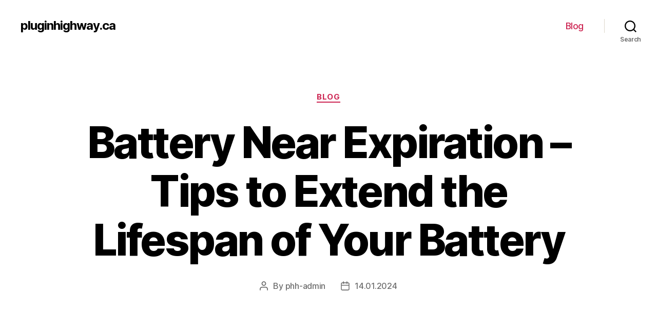

--- FILE ---
content_type: text/html; charset=UTF-8
request_url: https://pluginhighway.ca/blog/battery-near-expiration-tips-to-extend-the-lifespan-of-your-battery
body_size: 25465
content:
<!DOCTYPE html>
<html class="no-js" lang="en-US">
<head>
<meta charset="UTF-8">
<meta name="viewport" content="width=device-width, initial-scale=1.0" >
<link rel="profile" href="https://gmpg.org/xfn/11">
<meta name='robots' content='index, follow, max-image-preview:large, max-snippet:-1, max-video-preview:-1' />
<style>img:is([sizes="auto" i], [sizes^="auto," i]) { contain-intrinsic-size: 3000px 1500px }</style>
<!-- This site is optimized with the Yoast SEO Premium plugin v20.7 (Yoast SEO v26.4) - https://yoast.com/wordpress/plugins/seo/ -->
<title>Battery about to expire</title>
<meta name="description" content="Find out the signs that your battery is near expiration and learn how to extend its lifespan." />
<link rel="canonical" href="https://pluginhighway.ca/blog/battery-near-expiration-tips-to-extend-the-lifespan-of-your-battery" />
<meta property="og:locale" content="en_US" />
<meta property="og:type" content="article" />
<meta property="og:title" content="Battery Near Expiration - Tips to Extend the Lifespan of Your Battery" />
<meta property="og:description" content="Find out the signs that your battery is near expiration and learn how to extend its lifespan." />
<meta property="og:url" content="https://pluginhighway.ca/blog/battery-near-expiration-tips-to-extend-the-lifespan-of-your-battery" />
<meta property="og:site_name" content="pluginhighway.ca" />
<meta property="article:published_time" content="2024-01-14T20:37:44+00:00" />
<meta name="author" content="phh-admin" />
<meta name="twitter:card" content="summary_large_image" />
<meta name="twitter:label1" content="Written by" />
<meta name="twitter:data1" content="phh-admin" />
<meta name="twitter:label2" content="Est. reading time" />
<meta name="twitter:data2" content="43 minutes" />
<!-- / Yoast SEO Premium plugin. -->
<!-- <link rel='stylesheet' id='wp-block-library-css' href='https://pluginhighway.ca/wp-includes/css/dist/block-library/style.min.css?ver=6.8.3' media='all' /> -->
<link rel="stylesheet" type="text/css" href="//pluginhighway.ca/wp-content/cache/wpfc-minified/7vfri2iy/4864d.css" media="all"/>
<style id='classic-theme-styles-inline-css'>
/*! This file is auto-generated */
.wp-block-button__link{color:#fff;background-color:#32373c;border-radius:9999px;box-shadow:none;text-decoration:none;padding:calc(.667em + 2px) calc(1.333em + 2px);font-size:1.125em}.wp-block-file__button{background:#32373c;color:#fff;text-decoration:none}
</style>
<style id='global-styles-inline-css'>
:root{--wp--preset--aspect-ratio--square: 1;--wp--preset--aspect-ratio--4-3: 4/3;--wp--preset--aspect-ratio--3-4: 3/4;--wp--preset--aspect-ratio--3-2: 3/2;--wp--preset--aspect-ratio--2-3: 2/3;--wp--preset--aspect-ratio--16-9: 16/9;--wp--preset--aspect-ratio--9-16: 9/16;--wp--preset--color--black: #000000;--wp--preset--color--cyan-bluish-gray: #abb8c3;--wp--preset--color--white: #ffffff;--wp--preset--color--pale-pink: #f78da7;--wp--preset--color--vivid-red: #cf2e2e;--wp--preset--color--luminous-vivid-orange: #ff6900;--wp--preset--color--luminous-vivid-amber: #fcb900;--wp--preset--color--light-green-cyan: #7bdcb5;--wp--preset--color--vivid-green-cyan: #00d084;--wp--preset--color--pale-cyan-blue: #8ed1fc;--wp--preset--color--vivid-cyan-blue: #0693e3;--wp--preset--color--vivid-purple: #9b51e0;--wp--preset--color--accent: #cd2653;--wp--preset--color--primary: #000000;--wp--preset--color--secondary: #6d6d6d;--wp--preset--color--subtle-background: #dcd7ca;--wp--preset--color--background: #f5efe0;--wp--preset--gradient--vivid-cyan-blue-to-vivid-purple: linear-gradient(135deg,rgba(6,147,227,1) 0%,rgb(155,81,224) 100%);--wp--preset--gradient--light-green-cyan-to-vivid-green-cyan: linear-gradient(135deg,rgb(122,220,180) 0%,rgb(0,208,130) 100%);--wp--preset--gradient--luminous-vivid-amber-to-luminous-vivid-orange: linear-gradient(135deg,rgba(252,185,0,1) 0%,rgba(255,105,0,1) 100%);--wp--preset--gradient--luminous-vivid-orange-to-vivid-red: linear-gradient(135deg,rgba(255,105,0,1) 0%,rgb(207,46,46) 100%);--wp--preset--gradient--very-light-gray-to-cyan-bluish-gray: linear-gradient(135deg,rgb(238,238,238) 0%,rgb(169,184,195) 100%);--wp--preset--gradient--cool-to-warm-spectrum: linear-gradient(135deg,rgb(74,234,220) 0%,rgb(151,120,209) 20%,rgb(207,42,186) 40%,rgb(238,44,130) 60%,rgb(251,105,98) 80%,rgb(254,248,76) 100%);--wp--preset--gradient--blush-light-purple: linear-gradient(135deg,rgb(255,206,236) 0%,rgb(152,150,240) 100%);--wp--preset--gradient--blush-bordeaux: linear-gradient(135deg,rgb(254,205,165) 0%,rgb(254,45,45) 50%,rgb(107,0,62) 100%);--wp--preset--gradient--luminous-dusk: linear-gradient(135deg,rgb(255,203,112) 0%,rgb(199,81,192) 50%,rgb(65,88,208) 100%);--wp--preset--gradient--pale-ocean: linear-gradient(135deg,rgb(255,245,203) 0%,rgb(182,227,212) 50%,rgb(51,167,181) 100%);--wp--preset--gradient--electric-grass: linear-gradient(135deg,rgb(202,248,128) 0%,rgb(113,206,126) 100%);--wp--preset--gradient--midnight: linear-gradient(135deg,rgb(2,3,129) 0%,rgb(40,116,252) 100%);--wp--preset--font-size--small: 18px;--wp--preset--font-size--medium: 20px;--wp--preset--font-size--large: 26.25px;--wp--preset--font-size--x-large: 42px;--wp--preset--font-size--normal: 21px;--wp--preset--font-size--larger: 32px;--wp--preset--spacing--20: 0.44rem;--wp--preset--spacing--30: 0.67rem;--wp--preset--spacing--40: 1rem;--wp--preset--spacing--50: 1.5rem;--wp--preset--spacing--60: 2.25rem;--wp--preset--spacing--70: 3.38rem;--wp--preset--spacing--80: 5.06rem;--wp--preset--shadow--natural: 6px 6px 9px rgba(0, 0, 0, 0.2);--wp--preset--shadow--deep: 12px 12px 50px rgba(0, 0, 0, 0.4);--wp--preset--shadow--sharp: 6px 6px 0px rgba(0, 0, 0, 0.2);--wp--preset--shadow--outlined: 6px 6px 0px -3px rgba(255, 255, 255, 1), 6px 6px rgba(0, 0, 0, 1);--wp--preset--shadow--crisp: 6px 6px 0px rgba(0, 0, 0, 1);}:where(.is-layout-flex){gap: 0.5em;}:where(.is-layout-grid){gap: 0.5em;}body .is-layout-flex{display: flex;}.is-layout-flex{flex-wrap: wrap;align-items: center;}.is-layout-flex > :is(*, div){margin: 0;}body .is-layout-grid{display: grid;}.is-layout-grid > :is(*, div){margin: 0;}:where(.wp-block-columns.is-layout-flex){gap: 2em;}:where(.wp-block-columns.is-layout-grid){gap: 2em;}:where(.wp-block-post-template.is-layout-flex){gap: 1.25em;}:where(.wp-block-post-template.is-layout-grid){gap: 1.25em;}.has-black-color{color: var(--wp--preset--color--black) !important;}.has-cyan-bluish-gray-color{color: var(--wp--preset--color--cyan-bluish-gray) !important;}.has-white-color{color: var(--wp--preset--color--white) !important;}.has-pale-pink-color{color: var(--wp--preset--color--pale-pink) !important;}.has-vivid-red-color{color: var(--wp--preset--color--vivid-red) !important;}.has-luminous-vivid-orange-color{color: var(--wp--preset--color--luminous-vivid-orange) !important;}.has-luminous-vivid-amber-color{color: var(--wp--preset--color--luminous-vivid-amber) !important;}.has-light-green-cyan-color{color: var(--wp--preset--color--light-green-cyan) !important;}.has-vivid-green-cyan-color{color: var(--wp--preset--color--vivid-green-cyan) !important;}.has-pale-cyan-blue-color{color: var(--wp--preset--color--pale-cyan-blue) !important;}.has-vivid-cyan-blue-color{color: var(--wp--preset--color--vivid-cyan-blue) !important;}.has-vivid-purple-color{color: var(--wp--preset--color--vivid-purple) !important;}.has-black-background-color{background-color: var(--wp--preset--color--black) !important;}.has-cyan-bluish-gray-background-color{background-color: var(--wp--preset--color--cyan-bluish-gray) !important;}.has-white-background-color{background-color: var(--wp--preset--color--white) !important;}.has-pale-pink-background-color{background-color: var(--wp--preset--color--pale-pink) !important;}.has-vivid-red-background-color{background-color: var(--wp--preset--color--vivid-red) !important;}.has-luminous-vivid-orange-background-color{background-color: var(--wp--preset--color--luminous-vivid-orange) !important;}.has-luminous-vivid-amber-background-color{background-color: var(--wp--preset--color--luminous-vivid-amber) !important;}.has-light-green-cyan-background-color{background-color: var(--wp--preset--color--light-green-cyan) !important;}.has-vivid-green-cyan-background-color{background-color: var(--wp--preset--color--vivid-green-cyan) !important;}.has-pale-cyan-blue-background-color{background-color: var(--wp--preset--color--pale-cyan-blue) !important;}.has-vivid-cyan-blue-background-color{background-color: var(--wp--preset--color--vivid-cyan-blue) !important;}.has-vivid-purple-background-color{background-color: var(--wp--preset--color--vivid-purple) !important;}.has-black-border-color{border-color: var(--wp--preset--color--black) !important;}.has-cyan-bluish-gray-border-color{border-color: var(--wp--preset--color--cyan-bluish-gray) !important;}.has-white-border-color{border-color: var(--wp--preset--color--white) !important;}.has-pale-pink-border-color{border-color: var(--wp--preset--color--pale-pink) !important;}.has-vivid-red-border-color{border-color: var(--wp--preset--color--vivid-red) !important;}.has-luminous-vivid-orange-border-color{border-color: var(--wp--preset--color--luminous-vivid-orange) !important;}.has-luminous-vivid-amber-border-color{border-color: var(--wp--preset--color--luminous-vivid-amber) !important;}.has-light-green-cyan-border-color{border-color: var(--wp--preset--color--light-green-cyan) !important;}.has-vivid-green-cyan-border-color{border-color: var(--wp--preset--color--vivid-green-cyan) !important;}.has-pale-cyan-blue-border-color{border-color: var(--wp--preset--color--pale-cyan-blue) !important;}.has-vivid-cyan-blue-border-color{border-color: var(--wp--preset--color--vivid-cyan-blue) !important;}.has-vivid-purple-border-color{border-color: var(--wp--preset--color--vivid-purple) !important;}.has-vivid-cyan-blue-to-vivid-purple-gradient-background{background: var(--wp--preset--gradient--vivid-cyan-blue-to-vivid-purple) !important;}.has-light-green-cyan-to-vivid-green-cyan-gradient-background{background: var(--wp--preset--gradient--light-green-cyan-to-vivid-green-cyan) !important;}.has-luminous-vivid-amber-to-luminous-vivid-orange-gradient-background{background: var(--wp--preset--gradient--luminous-vivid-amber-to-luminous-vivid-orange) !important;}.has-luminous-vivid-orange-to-vivid-red-gradient-background{background: var(--wp--preset--gradient--luminous-vivid-orange-to-vivid-red) !important;}.has-very-light-gray-to-cyan-bluish-gray-gradient-background{background: var(--wp--preset--gradient--very-light-gray-to-cyan-bluish-gray) !important;}.has-cool-to-warm-spectrum-gradient-background{background: var(--wp--preset--gradient--cool-to-warm-spectrum) !important;}.has-blush-light-purple-gradient-background{background: var(--wp--preset--gradient--blush-light-purple) !important;}.has-blush-bordeaux-gradient-background{background: var(--wp--preset--gradient--blush-bordeaux) !important;}.has-luminous-dusk-gradient-background{background: var(--wp--preset--gradient--luminous-dusk) !important;}.has-pale-ocean-gradient-background{background: var(--wp--preset--gradient--pale-ocean) !important;}.has-electric-grass-gradient-background{background: var(--wp--preset--gradient--electric-grass) !important;}.has-midnight-gradient-background{background: var(--wp--preset--gradient--midnight) !important;}.has-small-font-size{font-size: var(--wp--preset--font-size--small) !important;}.has-medium-font-size{font-size: var(--wp--preset--font-size--medium) !important;}.has-large-font-size{font-size: var(--wp--preset--font-size--large) !important;}.has-x-large-font-size{font-size: var(--wp--preset--font-size--x-large) !important;}
:where(.wp-block-post-template.is-layout-flex){gap: 1.25em;}:where(.wp-block-post-template.is-layout-grid){gap: 1.25em;}
:where(.wp-block-columns.is-layout-flex){gap: 2em;}:where(.wp-block-columns.is-layout-grid){gap: 2em;}
:root :where(.wp-block-pullquote){font-size: 1.5em;line-height: 1.6;}
</style>
<!-- <link rel='stylesheet' id='twentytwenty-style-css' href='https://pluginhighway.ca/wp-content/themes/twentytwenty/style.css?ver=1.9' media='all' /> -->
<link rel="stylesheet" type="text/css" href="//pluginhighway.ca/wp-content/cache/wpfc-minified/fpygfmpe/4864d.css" media="all"/>
<style id='twentytwenty-style-inline-css'>
.color-accent,.color-accent-hover:hover,.color-accent-hover:focus,:root .has-accent-color,.has-drop-cap:not(:focus):first-letter,.wp-block-button.is-style-outline,a { color: #cd2653; }blockquote,.border-color-accent,.border-color-accent-hover:hover,.border-color-accent-hover:focus { border-color: #cd2653; }button,.button,.faux-button,.wp-block-button__link,.wp-block-file .wp-block-file__button,input[type="button"],input[type="reset"],input[type="submit"],.bg-accent,.bg-accent-hover:hover,.bg-accent-hover:focus,:root .has-accent-background-color,.comment-reply-link { background-color: #cd2653; }.fill-children-accent,.fill-children-accent * { fill: #cd2653; }body,.entry-title a,:root .has-primary-color { color: #000000; }:root .has-primary-background-color { background-color: #000000; }cite,figcaption,.wp-caption-text,.post-meta,.entry-content .wp-block-archives li,.entry-content .wp-block-categories li,.entry-content .wp-block-latest-posts li,.wp-block-latest-comments__comment-date,.wp-block-latest-posts__post-date,.wp-block-embed figcaption,.wp-block-image figcaption,.wp-block-pullquote cite,.comment-metadata,.comment-respond .comment-notes,.comment-respond .logged-in-as,.pagination .dots,.entry-content hr:not(.has-background),hr.styled-separator,:root .has-secondary-color { color: #6d6d6d; }:root .has-secondary-background-color { background-color: #6d6d6d; }pre,fieldset,input,textarea,table,table *,hr { border-color: #dcd7ca; }caption,code,code,kbd,samp,.wp-block-table.is-style-stripes tbody tr:nth-child(odd),:root .has-subtle-background-background-color { background-color: #dcd7ca; }.wp-block-table.is-style-stripes { border-bottom-color: #dcd7ca; }.wp-block-latest-posts.is-grid li { border-top-color: #dcd7ca; }:root .has-subtle-background-color { color: #dcd7ca; }body:not(.overlay-header) .primary-menu > li > a,body:not(.overlay-header) .primary-menu > li > .icon,.modal-menu a,.footer-menu a, .footer-widgets a,#site-footer .wp-block-button.is-style-outline,.wp-block-pullquote:before,.singular:not(.overlay-header) .entry-header a,.archive-header a,.header-footer-group .color-accent,.header-footer-group .color-accent-hover:hover { color: #cd2653; }.social-icons a,#site-footer button:not(.toggle),#site-footer .button,#site-footer .faux-button,#site-footer .wp-block-button__link,#site-footer .wp-block-file__button,#site-footer input[type="button"],#site-footer input[type="reset"],#site-footer input[type="submit"] { background-color: #cd2653; }.header-footer-group,body:not(.overlay-header) #site-header .toggle,.menu-modal .toggle { color: #000000; }body:not(.overlay-header) .primary-menu ul { background-color: #000000; }body:not(.overlay-header) .primary-menu > li > ul:after { border-bottom-color: #000000; }body:not(.overlay-header) .primary-menu ul ul:after { border-left-color: #000000; }.site-description,body:not(.overlay-header) .toggle-inner .toggle-text,.widget .post-date,.widget .rss-date,.widget_archive li,.widget_categories li,.widget cite,.widget_pages li,.widget_meta li,.widget_nav_menu li,.powered-by-wordpress,.to-the-top,.singular .entry-header .post-meta,.singular:not(.overlay-header) .entry-header .post-meta a { color: #6d6d6d; }.header-footer-group pre,.header-footer-group fieldset,.header-footer-group input,.header-footer-group textarea,.header-footer-group table,.header-footer-group table *,.footer-nav-widgets-wrapper,#site-footer,.menu-modal nav *,.footer-widgets-outer-wrapper,.footer-top { border-color: #dcd7ca; }.header-footer-group table caption,body:not(.overlay-header) .header-inner .toggle-wrapper::before { background-color: #dcd7ca; }
</style>
<!-- <link rel='stylesheet' id='twentytwenty-print-style-css' href='https://pluginhighway.ca/wp-content/themes/twentytwenty/print.css?ver=1.9' media='print' /> -->
<link rel="stylesheet" type="text/css" href="//pluginhighway.ca/wp-content/cache/wpfc-minified/1prubngj/4864d.css" media="print"/>
<script src='//pluginhighway.ca/wp-content/cache/wpfc-minified/qvd3pjub/4864d.js' type="text/javascript"></script>
<!-- <script src="https://pluginhighway.ca/wp-content/themes/twentytwenty/assets/js/index.js?ver=1.9" id="twentytwenty-js-js" async></script> -->
<script>document.documentElement.className = document.documentElement.className.replace( 'no-js', 'js' );</script>
<link rel="icon" href="https://pluginhighway.ca/wp-content/uploads/cropped-electric-bike-32x32.png" sizes="32x32" />
<link rel="icon" href="https://pluginhighway.ca/wp-content/uploads/cropped-electric-bike-192x192.png" sizes="192x192" />
<link rel="apple-touch-icon" href="https://pluginhighway.ca/wp-content/uploads/cropped-electric-bike-180x180.png" />
<meta name="msapplication-TileImage" content="https://pluginhighway.ca/wp-content/uploads/cropped-electric-bike-270x270.png" />
</head>
<body class="wp-singular post-template-default single single-post postid-1696 single-format-standard wp-embed-responsive wp-theme-twentytwenty singular enable-search-modal missing-post-thumbnail has-single-pagination showing-comments show-avatars footer-top-visible">
<a class="skip-link screen-reader-text" href="#site-content">Skip to the content</a>
<header id="site-header" class="header-footer-group">
<div class="header-inner section-inner">
<div class="header-titles-wrapper">
<button class="toggle search-toggle mobile-search-toggle" data-toggle-target=".search-modal" data-toggle-body-class="showing-search-modal" data-set-focus=".search-modal .search-field" aria-expanded="false">
<span class="toggle-inner">
<span class="toggle-icon">
<svg class="svg-icon" aria-hidden="true" role="img" focusable="false" xmlns="http://www.w3.org/2000/svg" width="23" height="23" viewBox="0 0 23 23"><path d="M38.710696,48.0601792 L43,52.3494831 L41.3494831,54 L37.0601792,49.710696 C35.2632422,51.1481185 32.9839107,52.0076499 30.5038249,52.0076499 C24.7027226,52.0076499 20,47.3049272 20,41.5038249 C20,35.7027226 24.7027226,31 30.5038249,31 C36.3049272,31 41.0076499,35.7027226 41.0076499,41.5038249 C41.0076499,43.9839107 40.1481185,46.2632422 38.710696,48.0601792 Z M36.3875844,47.1716785 C37.8030221,45.7026647 38.6734666,43.7048964 38.6734666,41.5038249 C38.6734666,36.9918565 35.0157934,33.3341833 30.5038249,33.3341833 C25.9918565,33.3341833 22.3341833,36.9918565 22.3341833,41.5038249 C22.3341833,46.0157934 25.9918565,49.6734666 30.5038249,49.6734666 C32.7048964,49.6734666 34.7026647,48.8030221 36.1716785,47.3875844 C36.2023931,47.347638 36.2360451,47.3092237 36.2726343,47.2726343 C36.3092237,47.2360451 36.347638,47.2023931 36.3875844,47.1716785 Z" transform="translate(-20 -31)" /></svg>								</span>
<span class="toggle-text">Search</span>
</span>
</button><!-- .search-toggle -->
<div class="header-titles">
<div class="site-title faux-heading"><a href="https://pluginhighway.ca/">pluginhighway.ca</a></div>
</div><!-- .header-titles -->
<button class="toggle nav-toggle mobile-nav-toggle" data-toggle-target=".menu-modal"  data-toggle-body-class="showing-menu-modal" aria-expanded="false" data-set-focus=".close-nav-toggle">
<span class="toggle-inner">
<span class="toggle-icon">
<svg class="svg-icon" aria-hidden="true" role="img" focusable="false" xmlns="http://www.w3.org/2000/svg" width="26" height="7" viewBox="0 0 26 7"><path fill-rule="evenodd" d="M332.5,45 C330.567003,45 329,43.4329966 329,41.5 C329,39.5670034 330.567003,38 332.5,38 C334.432997,38 336,39.5670034 336,41.5 C336,43.4329966 334.432997,45 332.5,45 Z M342,45 C340.067003,45 338.5,43.4329966 338.5,41.5 C338.5,39.5670034 340.067003,38 342,38 C343.932997,38 345.5,39.5670034 345.5,41.5 C345.5,43.4329966 343.932997,45 342,45 Z M351.5,45 C349.567003,45 348,43.4329966 348,41.5 C348,39.5670034 349.567003,38 351.5,38 C353.432997,38 355,39.5670034 355,41.5 C355,43.4329966 353.432997,45 351.5,45 Z" transform="translate(-329 -38)" /></svg>							</span>
<span class="toggle-text">Menu</span>
</span>
</button><!-- .nav-toggle -->
</div><!-- .header-titles-wrapper -->
<div class="header-navigation-wrapper">
<nav class="primary-menu-wrapper" aria-label="Horizontal">
<ul class="primary-menu reset-list-style">
<li id="menu-item-5803" class="menu-item menu-item-type-taxonomy menu-item-object-category current-post-ancestor current-menu-parent current-post-parent menu-item-5803"><a href="https://pluginhighway.ca/blog">Blog</a></li>
</ul>
</nav><!-- .primary-menu-wrapper -->
<div class="header-toggles hide-no-js">
<div class="toggle-wrapper search-toggle-wrapper">
<button class="toggle search-toggle desktop-search-toggle" data-toggle-target=".search-modal" data-toggle-body-class="showing-search-modal" data-set-focus=".search-modal .search-field" aria-expanded="false">
<span class="toggle-inner">
<svg class="svg-icon" aria-hidden="true" role="img" focusable="false" xmlns="http://www.w3.org/2000/svg" width="23" height="23" viewBox="0 0 23 23"><path d="M38.710696,48.0601792 L43,52.3494831 L41.3494831,54 L37.0601792,49.710696 C35.2632422,51.1481185 32.9839107,52.0076499 30.5038249,52.0076499 C24.7027226,52.0076499 20,47.3049272 20,41.5038249 C20,35.7027226 24.7027226,31 30.5038249,31 C36.3049272,31 41.0076499,35.7027226 41.0076499,41.5038249 C41.0076499,43.9839107 40.1481185,46.2632422 38.710696,48.0601792 Z M36.3875844,47.1716785 C37.8030221,45.7026647 38.6734666,43.7048964 38.6734666,41.5038249 C38.6734666,36.9918565 35.0157934,33.3341833 30.5038249,33.3341833 C25.9918565,33.3341833 22.3341833,36.9918565 22.3341833,41.5038249 C22.3341833,46.0157934 25.9918565,49.6734666 30.5038249,49.6734666 C32.7048964,49.6734666 34.7026647,48.8030221 36.1716785,47.3875844 C36.2023931,47.347638 36.2360451,47.3092237 36.2726343,47.2726343 C36.3092237,47.2360451 36.347638,47.2023931 36.3875844,47.1716785 Z" transform="translate(-20 -31)" /></svg>										<span class="toggle-text">Search</span>
</span>
</button><!-- .search-toggle -->
</div>
</div><!-- .header-toggles -->
</div><!-- .header-navigation-wrapper -->
</div><!-- .header-inner -->
<div class="search-modal cover-modal header-footer-group" data-modal-target-string=".search-modal">
<div class="search-modal-inner modal-inner">
<div class="section-inner">
<form role="search" aria-label="Search for:" method="get" class="search-form" action="https://pluginhighway.ca/">
<label for="search-form-1">
<span class="screen-reader-text">Search for:</span>
<input type="search" id="search-form-1" class="search-field" placeholder="Search &hellip;" value="" name="s" />
</label>
<input type="submit" class="search-submit" value="Search" />
</form>
<button class="toggle search-untoggle close-search-toggle fill-children-current-color" data-toggle-target=".search-modal" data-toggle-body-class="showing-search-modal" data-set-focus=".search-modal .search-field">
<span class="screen-reader-text">Close search</span>
<svg class="svg-icon" aria-hidden="true" role="img" focusable="false" xmlns="http://www.w3.org/2000/svg" width="16" height="16" viewBox="0 0 16 16"><polygon fill="" fill-rule="evenodd" points="6.852 7.649 .399 1.195 1.445 .149 7.899 6.602 14.352 .149 15.399 1.195 8.945 7.649 15.399 14.102 14.352 15.149 7.899 8.695 1.445 15.149 .399 14.102" /></svg>			</button><!-- .search-toggle -->
</div><!-- .section-inner -->
</div><!-- .search-modal-inner -->
</div><!-- .menu-modal -->
</header><!-- #site-header -->
<div class="menu-modal cover-modal header-footer-group" data-modal-target-string=".menu-modal">
<div class="menu-modal-inner modal-inner">
<div class="menu-wrapper section-inner">
<div class="menu-top">
<button class="toggle close-nav-toggle fill-children-current-color" data-toggle-target=".menu-modal" data-toggle-body-class="showing-menu-modal" aria-expanded="false" data-set-focus=".menu-modal">
<span class="toggle-text">Close Menu</span>
<svg class="svg-icon" aria-hidden="true" role="img" focusable="false" xmlns="http://www.w3.org/2000/svg" width="16" height="16" viewBox="0 0 16 16"><polygon fill="" fill-rule="evenodd" points="6.852 7.649 .399 1.195 1.445 .149 7.899 6.602 14.352 .149 15.399 1.195 8.945 7.649 15.399 14.102 14.352 15.149 7.899 8.695 1.445 15.149 .399 14.102" /></svg>				</button><!-- .nav-toggle -->
<nav class="mobile-menu" aria-label="Mobile">
<ul class="modal-menu reset-list-style">
<li class="menu-item menu-item-type-taxonomy menu-item-object-category current-post-ancestor current-menu-parent current-post-parent menu-item-5803"><div class="ancestor-wrapper"><a href="https://pluginhighway.ca/blog">Blog</a></div><!-- .ancestor-wrapper --></li>
</ul>
</nav>
</div><!-- .menu-top -->
<div class="menu-bottom">
</div><!-- .menu-bottom -->
</div><!-- .menu-wrapper -->
</div><!-- .menu-modal-inner -->
</div><!-- .menu-modal -->
<main id="site-content">
<article class="post-1696 post type-post status-publish format-standard hentry category-blog" id="post-1696">
<header class="entry-header has-text-align-center header-footer-group">
<div class="entry-header-inner section-inner medium">
<div class="entry-categories">
<span class="screen-reader-text">Categories</span>
<div class="entry-categories-inner">
<a href="https://pluginhighway.ca/blog" rel="category tag">Blog</a>				</div><!-- .entry-categories-inner -->
</div><!-- .entry-categories -->
<h1 class="entry-title">Battery Near Expiration &#8211; Tips to Extend the Lifespan of Your Battery</h1>
<div class="post-meta-wrapper post-meta-single post-meta-single-top">
<ul class="post-meta">
<li class="post-author meta-wrapper">
<span class="meta-icon">
<span class="screen-reader-text">Post author</span>
<svg class="svg-icon" aria-hidden="true" role="img" focusable="false" xmlns="http://www.w3.org/2000/svg" width="18" height="20" viewBox="0 0 18 20"><path fill="" d="M18,19 C18,19.5522847 17.5522847,20 17,20 C16.4477153,20 16,19.5522847 16,19 L16,17 C16,15.3431458 14.6568542,14 13,14 L5,14 C3.34314575,14 2,15.3431458 2,17 L2,19 C2,19.5522847 1.55228475,20 1,20 C0.44771525,20 0,19.5522847 0,19 L0,17 C0,14.2385763 2.23857625,12 5,12 L13,12 C15.7614237,12 18,14.2385763 18,17 L18,19 Z M9,10 C6.23857625,10 4,7.76142375 4,5 C4,2.23857625 6.23857625,0 9,0 C11.7614237,0 14,2.23857625 14,5 C14,7.76142375 11.7614237,10 9,10 Z M9,8 C10.6568542,8 12,6.65685425 12,5 C12,3.34314575 10.6568542,2 9,2 C7.34314575,2 6,3.34314575 6,5 C6,6.65685425 7.34314575,8 9,8 Z" /></svg>						</span>
<span class="meta-text">
By <a href="https://pluginhighway.ca/author/phh-admin">phh-admin</a>						</span>
</li>
<li class="post-date meta-wrapper">
<span class="meta-icon">
<span class="screen-reader-text">Post date</span>
<svg class="svg-icon" aria-hidden="true" role="img" focusable="false" xmlns="http://www.w3.org/2000/svg" width="18" height="19" viewBox="0 0 18 19"><path fill="" d="M4.60069444,4.09375 L3.25,4.09375 C2.47334957,4.09375 1.84375,4.72334957 1.84375,5.5 L1.84375,7.26736111 L16.15625,7.26736111 L16.15625,5.5 C16.15625,4.72334957 15.5266504,4.09375 14.75,4.09375 L13.3993056,4.09375 L13.3993056,4.55555556 C13.3993056,5.02154581 13.0215458,5.39930556 12.5555556,5.39930556 C12.0895653,5.39930556 11.7118056,5.02154581 11.7118056,4.55555556 L11.7118056,4.09375 L6.28819444,4.09375 L6.28819444,4.55555556 C6.28819444,5.02154581 5.9104347,5.39930556 5.44444444,5.39930556 C4.97845419,5.39930556 4.60069444,5.02154581 4.60069444,4.55555556 L4.60069444,4.09375 Z M6.28819444,2.40625 L11.7118056,2.40625 L11.7118056,1 C11.7118056,0.534009742 12.0895653,0.15625 12.5555556,0.15625 C13.0215458,0.15625 13.3993056,0.534009742 13.3993056,1 L13.3993056,2.40625 L14.75,2.40625 C16.4586309,2.40625 17.84375,3.79136906 17.84375,5.5 L17.84375,15.875 C17.84375,17.5836309 16.4586309,18.96875 14.75,18.96875 L3.25,18.96875 C1.54136906,18.96875 0.15625,17.5836309 0.15625,15.875 L0.15625,5.5 C0.15625,3.79136906 1.54136906,2.40625 3.25,2.40625 L4.60069444,2.40625 L4.60069444,1 C4.60069444,0.534009742 4.97845419,0.15625 5.44444444,0.15625 C5.9104347,0.15625 6.28819444,0.534009742 6.28819444,1 L6.28819444,2.40625 Z M1.84375,8.95486111 L1.84375,15.875 C1.84375,16.6516504 2.47334957,17.28125 3.25,17.28125 L14.75,17.28125 C15.5266504,17.28125 16.15625,16.6516504 16.15625,15.875 L16.15625,8.95486111 L1.84375,8.95486111 Z" /></svg>						</span>
<span class="meta-text">
<a href="https://pluginhighway.ca/blog/battery-near-expiration-tips-to-extend-the-lifespan-of-your-battery">14.01.2024</a>
</span>
</li>
</ul><!-- .post-meta -->
</div><!-- .post-meta-wrapper -->
</div><!-- .entry-header-inner -->
</header><!-- .entry-header -->
<div class="post-inner thin ">
<div class="entry-content">
<p><strong>The expiry date of your battery is nearing, and it&#8217;s time to take action. As the expiration date draws near, your battery&#8217;s performance may start to decline, leaving you with limited power and potential device malfunctions. It&#8217;s crucial to be aware of the signs that indicate your battery is about to expire and take the necessary steps to ensure continued functionality.</strong></p>
<p><em>When a battery is close to reaching its expiration date, you may notice certain warning signs. Your device may not hold a charge as long as it used to, or it may shut down unexpectedly even when the battery appears to have power. Furthermore, the battery life indicator on your device may become erratic, showing a full charge one moment and dropping to a low percentage the next. These are all indicators that your battery is nearing its end.</em></p>
<p><em>It&#8217;s important to address an expiring battery promptly to avoid potential inconveniences. If your battery fully loses its charge and is unable to hold any power, you may find yourself unable to use your device until it is replaced. Additionally, an expiring battery can pose safety risks, such as leakage or overheating. Taking the necessary steps to replace your battery before it reaches its expiration date can help prevent these issues.</em></p>
<p><strong>Don&#8217;t wait until your battery completely expires. Act now and ensure that you have a reliable power source for your device. Check your battery&#8217;s expiration date, and if it&#8217;s close or has already passed, consider getting a replacement battery. By doing so, you can avoid potential device malfunctions and ensure that your device continues to perform at its best.</strong></p>
<h2>Battery About to Expire</h2>
<p>As your battery approaches its expiry date, you may notice a number of warning signs and indications. The expiration of your battery is important to keep in mind, as it can affect the performance and reliability of your device.</p>
<h3>Nearing Expiry</h3>
<p>When your battery is near expiration, you may start experiencing decreased battery life. Your device may not hold a charge for as long as it used to, and you may find yourself needing to charge it more frequently. This is a clear sign that your battery is nearing its expiry date and may need to be replaced soon.</p>
<h3>Warning Notifications</h3>
<p>In addition to decreased battery life, your device may also display warning notifications about the battery&#8217;s impending expiration. These notifications are designed to alert you to the fact that your battery is about to expire and may need to be replaced.</p>
<p>It&#8217;s important to pay attention to these warnings and take action, as using a battery beyond its expiration date can lead to potential issues. An expired battery may not hold a charge at all, or it could cause your device to malfunction.</p>
<p>In conclusion, when your battery is nearing its expiration date, it&#8217;s crucial to be aware of the signs and warnings. By recognizing these signals and replacing your battery in a timely manner, you can ensure the continued performance and reliability of your device.</p>
<h2>Understanding Battery Expiration</h2>
<p>As the battery&#8217;s lifespan comes to a close, it is important to understand the process of expiration and what it means for your devices. When a battery is nearing its expiry date, it is a sign that it will soon lose its ability to hold a charge and power your devices efficiently.</p>
<h3>Why do batteries expire?</h3>
<p>Batteries have a limited lifespan due to the chemical reactions that occur within them. Over time, these reactions cause the battery&#8217;s materials to degrade, resulting in a decrease in its capacity and effectiveness. The rate at which a battery expires depends on various factors, such as the type of battery, usage patterns, and storage conditions.</p>
<h3>Signs of a battery nearing expiry</h3>
<p>There are several indicators that a battery is nearing its expiration date. These include reduced battery life, decreased performance, and a sudden drop in capacity. Other signs may include longer charging times, lower voltage output, and increased heat generation during usage.</p>
<p>It is crucial to pay attention to these signs and replace the battery as soon as possible to ensure optimal performance and prevent damage to your devices. Using an expired battery can lead to unexpected shutdowns, data loss, and potential hazards such as leakage or swelling.</p>
<p>To prolong the life of your battery and delay its expiry, it is advisable to follow proper charging and storage practices. Avoid overcharging, extreme temperature conditions, and leaving your devices idle for extended periods while running on battery power.</p>
<p>In conclusion, understanding battery expiration is essential for maintaining the performance and longevity of your devices. By recognizing the signs of an expiring battery and taking appropriate action, you can ensure the continued functionality of your devices and avoid potential risks associated with using an expired battery.</p>
<h2>Signs of a Dying Battery</h2>
<p>As your battery approaches its expiration date, you may start to notice some tell-tale signs that it is nearing the end of its life. It is essential to be aware of these signals to avoid being caught off guard with a dead battery.</p>
<p>One of the most evident signs that your battery is close to dying is when you notice a significant decrease in its overall performance. Your device may start to take longer to charge and have a shorter battery life. You may also experience sudden and unexplained shutdowns or a device that refuses to turn on altogether.</p>
<p>Another indicator of a dying battery is when you find it difficult to hold a charge. Even after being plugged in for an extended period, the battery may not reach full capacity and may drain faster than usual. This can be frustrating, especially when you rely heavily on your device throughout the day.</p>
<p>The physical appearance of your battery can also provide clues about its impending expiration. Look out for bulges or leaks, as these are signs that the battery is about to give out. If you notice any irregularities, it is crucial to have the battery checked or replaced as soon as possible to prevent any damage to your device.</p>
<p>Furthermore, when your battery is nearing its expiry date, it may exhibit erratic behavior. Your device might freeze or lag, even when performing simple tasks. Apps may crash more frequently, and your device may become unresponsive. These issues can be highly frustrating and can significantly impact your productivity.</p>
<p>In conclusion, paying attention to the signs of a dying battery is essential to ensure that you don&#8217;t find yourself in a situation without power at a crucial moment. If you notice any of these signs, it is advisable to have your battery checked and replaced to prevent any further inconvenience.</p>
<h2>Prolonging Battery Life</h2>
<p>If your battery is about to expire, there are a few steps you can take to extend its lifespan and ensure that it lasts a bit longer before nearing the point of expiry.</p>
<h3>1. Optimize Your Battery Usage</h3>
<p>Close any unnecessary applications and processes that are running in the background. This will help reduce the load on your battery and prevent it from draining quickly. Adjust your device&#8217;s settings to disable any features or functions that you aren&#8217;t currently using, such as Wi-Fi or Bluetooth.</p>
<h3>2. Reduce Screen Brightness</h3>
<p>A bright screen can be a major drain on your battery, so try reducing the brightness to a level that is still visible but not overly bright. Additionally, consider reducing the amount of time it takes for your screen to automatically turn off when not in use.</p>
<h3>3. Avoid Extreme Temperatures</h3>
<p>Extreme hot or cold temperatures can have a negative impact on your battery&#8217;s lifespan. Try to keep your device at a moderate temperature range to help prolong its battery life. Avoid exposing it to direct sunlight or leaving it in a freezing car overnight.</p>
<h3>4. Enable Power Saving Mode</h3>
<p>Many devices have a power saving mode that can help conserve battery life. When enabled, this mode will automatically adjust various settings on your device to reduce power consumption. Consider enabling this mode when your battery is nearing expiration to squeeze out some extra usage time.</p>
<p>By following these tips, you can help extend the life of your battery and avoid having it reach close to expiration too quickly. Remember to regularly charge your device and take proper care of the battery to maximize its lifespan.</p>
<h2>Importance of Battery Maintenance</h2>
<p>When the battery in your device is nearing its expiration date, it becomes crucial to prioritize battery maintenance. The closer the battery gets to its expiry, the more important it is to take proper care of it.</p>
<p>Regular maintenance and monitoring of the battery can help identify any potential issues before they become major problems. This includes checking the battery&#8217;s health, cleaning the contacts, and ensuring proper charging and discharging cycles.</p>
<h3>Extended Lifespan</h3>
<p>Proper maintenance can significantly extend the lifespan of your battery. By keeping the battery clean and well-maintained, you can avoid early failure and costly replacements.</p>
<p>Regularly checking the battery&#8217;s health and taking necessary steps to optimize its performance can help ensure a longer lifespan, allowing you to get the most out of your device.</p>
<h3>Reliable Performance</h3>
<p>A well-maintained battery is essential for the reliable performance of your device. As the battery nears its expiry, it may start experiencing issues such as quick discharge, unexpected shutdowns, or difficulties in holding a charge.</p>
<p>By properly maintaining the battery, you can minimize these problems and ensure that your device continues to perform optimally. This is especially important if you rely heavily on your device for work or other important tasks.</p>
<p>Remember, taking care of your battery is not just about prolonging its life but also ensuring that your device functions smoothly and reliably.</p>
<h2>When Should You Replace Your Battery</h2>
<p>It is important to keep an eye on the expiration date of your battery. As the battery nears its expiry date, it may start to lose its charge more quickly and may not hold a charge for as long as it used to. Expiration dates are typically printed on the battery itself, so you can easily check when it is about to expire.</p>
<p>One sign that your battery is close to expiring is if it no longer lasts as long as it used to. If you find that your battery is draining faster than usual, despite not using your device more often or more intensively, it could be a clear indication that it is nearing its expiry date. In this case, it&#8217;s wise to start looking for a replacement battery.</p>
<h3>Another indicator that your battery may be nearing its expiry date is if it starts to swell or bulge. Over time, internal chemical reactions can cause the battery to expand, which is a sign that it should no longer be used. Swelling batteries can be dangerous and can even potentially damage your device, so it&#8217;s crucial to replace them as soon as possible.</h3>
<h3>If you notice any leaks or corrosion on your battery, it is likely that it is close to expiration. Leaks and corrosion can lead to further damage to your device, so it&#8217;s essential to replace the battery before it causes any harm. Additionally, if your device starts to have trouble powering on or frequently shuts down unexpectedly, it could be a result of a battery approaching its expiry date.</h3>
<p>Overall, paying attention to the signs that indicate a battery is nearing expiration is crucial. By doing so, you can avoid unexpected power outages and potential damage to your device. Remember to always replace your battery before it expires to ensure optimal performance and safety.</p>
<h2>Battery Testing and Replacement</h2>
<p>Is your battery about to expire? If your battery is nearing or close to its expiry date, it&#8217;s important to test and potentially replace it. Here are some steps you can take to ensure the optimal performance of your battery:</p>
<h3>Testing the Battery</h3>
<ul>
<li>Start by checking the battery voltage using a voltmeter. A healthy battery should have a voltage reading close to the manufacturer&#8217;s specified level.</li>
<li>If the voltage is significantly lower than the specified level, try charging the battery and retesting. If the voltage remains low, it may be a sign that the battery needs replacement.</li>
<li>Perform a load test by connecting a load tester to the battery. This will evaluate the battery&#8217;s ability to deliver power under a simulated load. If the battery fails the load test, it should be replaced.</li>
</ul>
<h3>Replacing the Battery</h3>
<ol>
<li>Ensure the vehicle is turned off and in park before attempting to replace the battery.</li>
<li>Remove any connectors or clamps securing the old battery in place using the appropriate tools.</li>
<li>Take note of the battery&#8217;s orientation and remove it from the vehicle.</li>
<li>Clean the battery tray and terminals with a mixture of baking soda and water to remove any corrosion or residue.</li>
<li>Install the new battery, ensuring it is properly positioned and securely fastened.</li>
<li>Reconnect the connectors and clamps, making sure they are tightened properly.</li>
<li>Test the new battery to ensure it is functioning correctly.</li>
</ol>
<p>Regular battery testing and replacement is essential to prevent unexpected breakdowns and maximize the lifespan of your vehicle&#8217;s electrical system. If you are unsure about testing or replacing your battery, it is recommended to consult a professional.</p>
<h2>Common Causes of Battery Failure</h2>
<p>When a battery is nearing its expiration or about to expire, there can be several common causes of battery failure. This can include:</p>
<table>
<tr>
<td><strong>1</strong></td>
<td><strong>Overcharging</strong></td>
</tr>
<tr>
<td>Overcharging the battery can cause it to become damaged and shorten its lifespan.</td>
</tr>
<tr>
<td><strong>2</strong></td>
<td><strong>Undercharging</strong></td>
</tr>
<tr>
<td>Not charging the battery fully can lead to a decrease in its overall capacity and a decrease in its ability to hold a charge.</td>
</tr>
<tr>
<td><strong>3</strong></td>
<td><strong>High Temperatures</strong></td>
</tr>
<tr>
<td>Exposing the battery to high temperatures can cause it to lose capacity and ultimately fail.</td>
</tr>
<tr>
<td><strong>4</strong></td>
<td><strong>Low Temperatures</strong></td>
</tr>
<tr>
<td>Extreme cold temperatures can also decrease a battery&#8217;s performance and ability to start the vehicle.</td>
</tr>
<tr>
<td><strong>5</strong></td>
<td><strong>Corrosion</strong></td>
</tr>
<tr>
<td>Corrosion on the battery terminals can prevent proper electrical connections and cause the battery to fail.</td>
</tr>
<tr>
<td><strong>6</strong></td>
<td><strong>Old Age</strong></td>
</tr>
<tr>
<td>As batteries age, they naturally lose their ability to hold a charge and eventually need to be replaced.</td>
</tr>
</table>
<p>By understanding these common causes of battery failure, you can take steps to prevent premature battery expiry and ensure the longevity of your battery.</p>
<h2>Choosing the Right Battery Replacement</h2>
<p>If your battery is nearing its expiration, it is important to choose the right replacement to ensure the smooth functioning of your device. When your battery is about to expire, you may notice a decrease in its capacity to hold a charge, reduced battery life, or even unexpected shutdowns. To avoid these issues, follow these tips to select the right battery replacement:</p>
<ol>
<li>Check the manufacturer&#8217;s specifications: Refer to the device&#8217;s user manual or the manufacturer&#8217;s website for information on the specific battery model required for your device. It is important to choose a replacement battery that is compatible with your device to ensure optimal performance.</li>
<li>Consider the battery type: There are different types of batteries available, including lithium-ion, nickel-cadmium, and lead-acid batteries. Each type has its own advantages and disadvantages. Research the battery type used in your device and choose a replacement that matches the original battery&#8217;s specifications.</li>
<li>Pay attention to the voltage and capacity: The voltage and capacity of the battery are crucial factors to consider when choosing a replacement. Check the voltage and capacity requirements of your device&#8217;s battery and select a replacement that matches or exceeds these specifications.</li>
<li>Look for reputable brands: Choose a battery replacement from a reputable brand to ensure quality and reliability. Reputable brands often provide warranties and have good customer reviews, indicating that their products are trustworthy.</li>
<li>Consider the price: While it may be tempting to opt for cheaper battery replacements, it is important to balance cost with quality. Avoid purchasing low-quality or counterfeit batteries, as they may not only affect your device&#8217;s performance but also pose safety hazards.</li>
</ol>
<p>By following these guidelines, you can choose the right battery replacement for your device and ensure that it continues to function optimally even as its original battery reaches its expiry.</p>
<h2>Battery Safety Tips</h2>
<p>When your battery is about to expire or close to its expiry date, it&#8217;s important to take certain precautions to ensure your safety. The expiration of a battery can lead to hazardous situations, so it&#8217;s crucial to handle it properly. Here are some battery safety tips to keep in mind:</p>
<h3>1. Check the expiration date</h3>
<p>Before using a battery, always make sure to check its expiration date. Using an expired battery can lead to malfunctions or even explosions. If the battery is near its expiration or has already expired, dispose of it immediately and replace it with a new one.</p>
<h3>2. Store batteries properly</h3>
<p>When storing batteries, keep them away from direct sunlight, heat, or moisture. Extreme temperatures can cause the battery to deteriorate faster, making it more likely to explode or leak.</p>
<table>
<tr>
<th>Tips for Battery Safety</th>
</tr>
<tr>
<td>Handle batteries with clean, dry hands to prevent any oils or moisture from affecting their performance.</td>
</tr>
<tr>
<td>Avoid mixing new and old batteries in the same device. Different levels of power can lead to leakage and damage.</td>
</tr>
<tr>
<td>If a battery starts to leak or emit an unusual odor, dispose of it immediately and clean the affected area carefully.</td>
</tr>
<tr>
<td>Never try to open or dismantle a battery, as it can release harmful chemicals or explode.</td>
</tr>
<tr>
<td>Keep batteries out of reach of children and pets to prevent accidental ingestion or choking hazards.</td>
</tr>
</table>
<p>By following these battery safety tips, you can help prevent accidents, ensure the longevity of your devices, and protect yourself and those around you.</p>
<h2>Battery Nearing Expiration</h2>
<p>When the battery is nearing its expiration, it indicates that it is close to reaching its expiry date. This means that the battery&#8217;s useful life is coming to an end, and it may no longer be able to hold a charge or provide the necessary power to run devices.</p>
<p>The expiration of a battery can be determined by several factors. The most common factor is the number of charging cycles the battery has gone through. Each time a battery is charged and discharged, it goes through a cycle. Over time, the number of cycles a battery can go through decreases, leading to a shorter lifespan.</p>
<p>Another factor that can contribute to the battery nearing expiry is the age of the battery. Batteries have a limited shelf life, even if they are not being used. As a battery gets older, its ability to hold a charge diminishes, and it becomes less reliable.</p>
<p>When a battery is near its expiration date, it is important to consider replacing it. Using a battery that is nearing expiry can result in unreliable performance, shorter run times, and even the risk of the battery leaking or swelling, which can damage devices.</p>
<p>To determine if a battery is nearing its expiration, it is advisable to check the manufacturer&#8217;s recommendations for the specific battery model. They may provide guidelines on the expected lifespan and signs to look out for when the battery is close to expiring.</p>
<table>
<tr>
<th>Signs of Battery Nearing Expiration</th>
</tr>
<tr>
<td>&#8211; Shorter battery life</td>
</tr>
<tr>
<td>&#8211; Difficulty holding a charge</td>
</tr>
<tr>
<td>&#8211; Reduced performance</td>
</tr>
<tr>
<td>&#8211; Swelling or leakage</td>
</tr>
<tr>
<td>&#8211; Increased heat generation</td>
</tr>
</table>
<p>In conclusion, when a battery is nearing expiration, it is important to be aware of the signs and consider replacing it to avoid any potential issues or damage to devices.</p>
<h2>How Long Do Batteries Last</h2>
<p>Batteries are a vital source of power for many devices we use in our daily lives. From smartphones to laptops, and from remote controls to flashlights, batteries play a crucial role in keeping these devices running smoothly. However, like everything else, batteries have a limited lifespan and eventually, they will reach their expiry date.</p>
<h3>The Expiry Date of Batteries</h3>
<p>Every battery comes with an expiry date, often labeled as the &#8220;best before&#8221; or &#8220;use by&#8221; date. This date indicates the approximate timeframe when the battery is nearing the end of its useful life. When the battery is close to its expiration date, it may start to lose its effectiveness and should be replaced.</p>
<h3>Factors Affecting Battery Lifespan</h3>
<p>The lifespan of a battery can vary depending on various factors. Firstly, the type of battery plays a significant role. For example, rechargeable batteries generally have a shorter lifespan compared to non-rechargeable batteries.</p>
<p>Additionally, the frequency and intensity of use can impact the battery&#8217;s lifespan. Batteries that are used frequently or in high-drain devices tend to expire more quickly than those used infrequently or in low-drain devices.</p>
<p>Environmental conditions also play a role. Extreme temperatures, both hot and cold, can accelerate the expiration of a battery. Storing batteries in a cool, dry place can help prolong their lifespan.</p>
<p>In conclusion, the lifespan of a battery will vary depending on the type of battery, its usage, and the environmental conditions it is exposed to. It is important to be aware of the expiry date and ensure timely replacement of batteries to avoid any disruptions or compromised performance in our devices.</p>
<h2>Factors That Affect Battery Life</h2>
<p>The battery life of a device can vary depending on several factors. Understanding these factors can help you extend the lifespan of your battery and avoid the inconvenience of a battery nearing its expiry.</p>
<h3>Usage:</h3>
<p>One of the main factors that affect battery life is how the device is used. Heavy usage, such as running power-hungry applications or playing graphics-intensive games, can drain the battery quickly. On the other hand, lighter usage like browsing the internet or checking emails can make the battery last longer. Being mindful of your usage can help preserve your battery&#8217;s life.</p>
<h3>Battery Age:</h3>
<p>Another important factor is the age of the battery itself. Over time, batteries gradually lose their ability to hold a charge, and their overall capacity decreases. This means that as a battery gets closer to its expiry date, it may not last as long as it used to when it was new. It&#8217;s important to keep an eye on the expiration date of your battery and consider replacing it if it&#8217;s nearing its end.</p>
<p>In addition to these factors, external conditions can also play a role in battery life. Extreme temperatures, both hot and cold, can affect a battery&#8217;s performance. Keeping your device in a room temperature environment can help optimize battery life.</p>
<p>In conclusion, there are several factors that can affect the life of a battery. By being mindful of your usage, keeping track of the battery&#8217;s age, and considering external conditions, you can help maximize the lifespan of your battery and avoid the inconvenience of a battery about to expire.</p>
<h2>Types of Batteries and Their Lifespan</h2>
<p>When it comes to batteries, there are different types available, each with their own lifespan. It is important to understand these differences, as it can help you determine how close your battery is to expiration.</p>
<p>The most common types of batteries are:</p>
<p><strong>1. Alkaline Batteries:</strong> Alkaline batteries are widely used in various electronic devices such as remote controls, toys, and flashlights. They have a relatively long lifespan, averaging about 2-7 years, depending on usage.</p>
<p><strong>2. Lithium Batteries:</strong> Lithium batteries are commonly used in portable electronic devices such as smartphones, cameras, and laptops. They have a longer lifespan compared to alkaline batteries, ranging from 5-10 years.</p>
<p><strong>3. Rechargeable Batteries:</strong> Rechargeable batteries, also known as secondary batteries, can be recharged multiple times, making them a cost-effective choice in the long run. The lifespan of rechargeable batteries can vary depending on the type (such as nickel-metal hydride or lithium-ion) and usage.</p>
<p><strong>4. Lead Acid Batteries:</strong> Lead acid batteries are used in automotive applications and uninterruptible power supplies (UPS). These batteries have a lifespan of about 3-5 years.</p>
<p><strong>5. Nickel-Cadmium (NiCd) Batteries:</strong> NiCd batteries are known for their ability to deliver high current, making them suitable for power tools and other high-drain devices. However, they have a shorter lifespan compared to other battery types, usually lasting 1-2 years.</p>
<p><strong>6. Nickel-Metal Hydride (NiMH) Batteries:</strong> NiMH batteries are an improvement over NiCd batteries and offer a higher energy capacity. They have a similar lifespan to alkaline batteries, typically lasting 2-7 years.</p>
<p>It is important to note that the lifespan of a battery can also vary depending on factors such as temperature, storage conditions, and usage patterns. Therefore, even if your battery is nearing its expiration date, it&#8217;s always a good idea to monitor its performance and be prepared for a replacement when needed.</p>
<h2>Preventing Battery Degradation</h2>
<p>One of the biggest concerns for consumers is the expiry of their device&#8217;s battery. As a battery nears its expiration date, its performance starts to decline. However, there are several ways to prevent this degradation and extend the lifespan of your battery.</p>
<p>Firstly, it is important to avoid letting your battery completely expire. When a battery is about to close to its expiration, it is best to recharge it before it reaches that point. This can help to prevent the battery from deteriorating and losing its ability to hold a charge.</p>
<p>Additionally, it is recommended to keep your device&#8217;s battery at a moderate temperature. Extreme cold or heat can cause the battery to age faster, so try to avoid exposing it to such conditions. It is also not advisable to leave your device in direct sunlight, as this can also lead to battery degradation.</p>
<p>Another way to prevent battery degradation is by avoiding overcharging. Once the battery is fully charged, it is best to unplug the device from the charger. Continuous overcharging can cause the battery to lose its capacity over time.</p>
<p>Lastly, it is important to use the correct charger for your device. Using an incompatible charger can lead to excessive heat generation, which can accelerate battery degradation. Always use the charger that is recommended by the device manufacturer.</p>
<table>
<tr>
<th>Prevent Battery Degradation</th>
<th>Don&#8217;t</th>
</tr>
<tr>
<td>Recharge before expiry</td>
<td>Let the battery completely expire</td>
</tr>
<tr>
<td>Avoid extreme temperatures</td>
<td>Expose the battery to extreme cold or heat</td>
</tr>
<tr>
<td>Avoid overcharging</td>
<td>Continuously overcharge the battery</td>
</tr>
<tr>
<td>Use the correct charger</td>
<td>Use an incompatible charger</td>
</tr>
</table>
<h2>Battery Disposal and Recycling</h2>
<p>When your battery is close to its expiry, it&#8217;s important to dispose of it properly. Improper battery disposal can harm the environment, as batteries contain toxic substances that can contaminate soil and water sources.</p>
<h3>Why should batteries be recycled?</h3>
<p>Because batteries contain hazardous materials such as lead, mercury, and cadmium, it is essential to recycle them. These toxic substances can be harmful to human health and the environment if not disposed of correctly. Recycling batteries helps prevent these materials from ending up in landfills and polluting our ecosystems.</p>
<h3>How to recycle a battery nearing expiration?</h3>
<p>There are a few options for recycling batteries that are about to reach their expiration date:</p>
<ol>
<li>Check with your local recycling center or municipality for battery recycling programs. Many communities have designated drop-off locations or collection events.</li>
<li>Some battery retailers also offer recycling services. Check with the store where you purchased your battery to see if they accept expired batteries for recycling.</li>
<li>Consider using a mail-in recycling program. Many organizations offer mail-in services where you can send your near-expiry batteries for proper disposal.</li>
</ol>
<p>No matter which method you choose, make sure to follow any specific guidelines provided for battery recycling. This may include placing the battery in a sealable bag or container to prevent leakage during transportation.</p>
<p>By taking the time to recycle batteries nearing their expiry, you can contribute to a cleaner environment and help prevent the release of toxic substances into our surroundings.</p>
<h2>Long-Term Storage of Batteries</h2>
<p>When a battery is nearing its expiry date, it is important to properly store it to maximize its lifespan and prevent any potential hazards. The expiration of a battery refers to the end of its useful life, after which it may no longer hold a charge or perform its intended function.</p>
<p>To extend the life of a battery and ensure its safe storage, it is recommended to store it in a cool and dry place. High temperatures can accelerate the aging process of the battery&#8217;s internal components, while excessive humidity can cause corrosion and other damage.</p>
<p>Before storing a battery, it is advisable to check its expiration date. This can typically be found on the battery itself or its packaging. If a battery is nearing its expiration date, it is recommended to use it or dispose of it properly rather than storing it for a long period of time.</p>
<p>If you need to store batteries for an extended period, it is best to keep them in their original packaging or in a separate container that is specifically designed for battery storage. This helps protect the batteries from physical damage and helps prevent them from coming into contact with other objects or materials that may cause a short circuit.</p>
<p>When storing multiple batteries, it is important to keep them organized and properly labeled. This will help you easily identify their expiration dates and ensure that you use them in the order of their expiry. Additionally, storing batteries in a well-ventilated area is recommended to minimize the risk of gas accumulation.</p>
<table>
<tr>
<th>Do</th>
<th>Don&#8217;t</th>
</tr>
<tr>
<td>&#8211; Store batteries in a cool and dry place</td>
<td>&#8211; Store batteries in extreme temperatures</td>
</tr>
<tr>
<td>&#8211; Keep batteries in their original packaging or a dedicated container</td>
<td>&#8211; Store batteries with other metal objects</td>
</tr>
<tr>
<td>&#8211; Check the expiration date before storing</td>
<td>&#8211; Store near flammable materials</td>
</tr>
<tr>
<td>&#8211; Keep batteries organized and properly labeled</td>
<td>&#8211; Store batteries in a sealed container</td>
</tr>
<tr>
<td>&#8211; Store batteries in a well-ventilated area</td>
<td>&#8211; Store batteries in a humid environment</td>
</tr>
</table>
<p>By following these guidelines, you can ensure that your batteries remain in good condition and avoid any potential issues when you need to use them. Proper storage is crucial for maximizing the lifespan and performance of batteries, especially when they are nearing their expiration date.</p>
<h2>Proper Battery Charging Techniques</h2>
<p>When your battery is about to expire, it is crucial to follow proper charging techniques to prolong its lifespan and ensure optimal performance. Nearing the expiration of your battery, it is important to be aware of how you charge it.</p>
<h3>1. Avoid Overcharging</h3>
<p>Overcharging a battery can significantly reduce its overall lifespan. It is important to monitor the charging process and disconnect the charger once the battery is fully charged. Leaving the battery connected to the charger for an extended period can cause the battery to overheat and decrease its efficiency.</p>
<h3>2. Use the Right Charger</h3>
<p>Using the correct charger for your battery is essential. Different batteries require different charging voltages and currents. Using an incompatible charger can lead to overcharging, undercharging, or even damaging the battery. Always refer to the manufacturer&#8217;s guidelines for the recommended charger specifications.</p>
<table>
<tr>
<th>Proper Battery Charging Techniques:</th>
</tr>
<tr>
<td>Avoid overcharging</td>
</tr>
<tr>
<td>Use the right charger</td>
</tr>
</table>
<p>By following these proper battery charging techniques, you can prolong the life of your battery and ensure its optimal performance even as it nears its expiration date.</p>
<h2>Battery Close to Expiry</h2>
<p>Is your battery about to expire? Don&#8217;t worry, we&#8217;ve got you covered! Here are some essential things you should know when your battery is nearing its expiration date.</p>
<h3>Signs of a Battery Close to Expiry</h3>
<p>When your battery is close to expiring, it may start showing some noticeable signs. These signs can include:</p>
<ul>
<li>
<p><strong>Decreased Battery Life:</strong> Your device&#8217;s battery may not last as long as it used to. It may drain quickly even with minimal usage.</p>
</li>
<li>
<p><strong>Frequent Shutdowns:</strong> If your device shuts down unexpectedly, even when the battery percentage is not critically low, this could indicate a battery close to expiring.</p>
</li>
<li>
<p><strong>Increased Charging Time:</strong> The battery may take longer to charge fully, or it may not reach 100% charge despite being plugged in for an extended period.</p>
</li>
<li>
<p><strong>Overheating:</strong> If your device becomes excessively hot during regular usage or while charging, it may be a sign of a battery nearing expiration.</p>
</li>
</ul>
<h3>What to Do if Your Battery is Close to Expiring</h3>
<p>If you notice any of the above signs, it&#8217;s essential to take appropriate action to prevent any further issues. Here&#8217;s what you can do:</p>
<ol>
<li>
<p><strong>Replace the Battery:</strong> Consult with a professional or your device manufacturer to determine if battery replacement is necessary. They can guide you through the process and provide you with a new battery if needed.</p>
</li>
<li>
<p><strong>Backup Your Data:</strong> Before replacing the battery, make sure to back up all your important data to prevent any loss during the replacement process.</p>
</li>
<li>
<p><strong>Avoid Extreme Temperatures:</strong> Try to keep your device in an environment with moderate temperature. Extreme heat or cold may accelerate the expiration process of the battery.</p>
</li>
<li>
<p><strong>Conserve Battery Power:</strong> Until you replace the battery, you can conserve battery power by reducing screen brightness, closing unnecessary apps, and disabling non-essential features.</p>
</li>
</ol>
<p>Remember, acting promptly when your battery is close to expiring can help prevent unexpected shutdowns and other potential problems. Don&#8217;t wait until it&#8217;s too late to replace your battery!</p>
<h2>Replacing Battery vs. Recharging</h2>
<p>When your battery is nearing its expiry date or is about to expire, you may be faced with the decision of whether to replace it or simply recharge it. This article explores the pros and cons of both options to help you make an informed decision.</p>
<h3>Recharging</h3>
<p>Recharging your battery can be a convenient and cost-effective solution. By connecting your device to a power source, you can replenish the energy levels and continue using it without the need for a new battery.</p>
<p>One advantage of recharging is that it is a relatively quick process. Depending on the type of battery and the charger you use, you can usually get your device up and running within a few hours.</p>
<p>However, recharging also has its limitations. Over time, batteries tend to lose their capacity to hold a charge, resulting in decreased battery life. This means that you may need to recharge more frequently or be limited in how long you can use your device before it needs to be connected to a power source again.</p>
<h3>Replacing Battery</h3>
<p>Replacing the battery, on the other hand, can offer a longer-term solution. By obtaining a new battery, you can restore your device&#8217;s original battery life and performance.</p>
<p>One advantage of replacing the battery is that it can extend the lifespan of your device. Over time, batteries degrade and become less efficient, but by replacing it, you can ensure that your device continues to operate at its best.</p>
<p>However, replacing the battery can be more costly and time-consuming compared to recharging. You may need to purchase a new battery, which can vary in price depending on the type and brand. Additionally, replacing the battery may require technical skills or the assistance of a professional.</p>
<table>
<tr>
<th>Recharging</th>
<th>Replacing Battery</th>
</tr>
<tr>
<td>Convenient and cost-effective</td>
<td>Restores original battery life and performance</td>
</tr>
<tr>
<td>Relatively quick process</td>
<td>Extends lifespan of device</td>
</tr>
<tr>
<td>Decreased battery life over time</td>
<td>More costly and time-consuming</td>
</tr>
</table>
<p>In conclusion, whether to recharge or replace your battery depends on various factors such as cost, convenience, and your specific device&#8217;s needs. Recharging can be a quick and temporary fix, while replacing the battery offers a longer-term solution. Consider your priorities and make the choice that best suits your situation.</p>
<h2>Choosing the Right Battery Charger</h2>
<p>When your battery is nearing its expiration date, it is crucial to choose the right battery charger to ensure optimal performance and longevity. The expiration date of a battery is about the time when it is expected to lose its maximum charge capacity and may not be able to hold a charge as efficiently as it used to.</p>
<p>Choosing a charger that is specifically designed for the type of battery you have is important. Different batteries have different charging requirements, and using the wrong charger can not only result in inefficient charging but also damage the battery in the long run.</p>
<p>One important aspect to consider when selecting a charger is the charging rate. Some chargers offer fast charging, which can be convenient when you need to quickly get your battery up and running. However, fast charging may also lead to excessive heat generation and reduce the overall lifespan of the battery. On the other hand, slow charging can be beneficial for the longevity of the battery, but it might take longer to get your battery fully charged. It is important to find a balance that suits your needs.</p>
<p>Additionally, it is recommended to choose a charger that offers features like overcharge protection and automatic shut-off. These features help prevent overcharging, which can significantly reduce the lifespan of a battery and even pose a safety risk by causing overheating or leaks.</p>
<p>In conclusion, when your battery is near its expiration date, it is crucial to choose the right battery charger that matches the type of battery you have and offers appropriate charging rates and safety features. Taking these factors into consideration can help prolong the life of your battery and ensure reliable performance for a longer period of time.</p>
<h2>Battery Maintenance for Different Devices</h2>
<p>When the battery of your device is nearing its expiry, it&#8217;s important to know how to properly maintain it to maximize its lifespan. Battery maintenance can vary depending on the type of device you have, whether it&#8217;s a smartphone, laptop, or even a car battery. Here are some tips to help you take care of your different devices:</p>
<table>
<tr>
<th>Device</th>
<th>Tips for Battery Maintenance</th>
</tr>
<tr>
<td>Smartphone</td>
<td>
<ul>
<li>Avoid extreme temperatures, as they can shorten the battery life. Keep your phone in a moderate temperature environment.</li>
<li>Close unnecessary background apps and reduce screen brightness to conserve battery power.</li>
<li>Charge your phone regularly, but avoid overcharging or letting it completely drain before recharging.</li>
</ul>
</td>
</tr>
<tr>
<td>Laptop</td>
<td>
<ul>
<li>Optimize power settings to minimize battery usage. Adjust screen brightness, turn off Bluetooth or Wi-Fi when not in use.</li>
<li>Keep your laptop cool and well-ventilated to prevent overheating, as excessive heat can degrade the battery.</li>
<li>If you&#8217;re not using your laptop for an extended period, remove the battery and store it in a cool, dry place.</li>
</ul>
</td>
</tr>
<tr>
<td>Car Battery</td>
<td>
<ul>
<li>Inspect the battery for signs of corrosion or damage regularly. Clean the terminals if needed.</li>
<li>Avoid leaving your car unused for long periods, as this can drain the battery. Consider using a battery maintainer or trickle charger.</li>
<li>Ensure that the battery is securely fastened in the vehicle and the connections are tight.</li>
</ul>
</td>
</tr>
</table>
<p>By following these battery maintenance tips, you can help prolong the life of your devices and avoid the inconvenience of a sudden battery expiry. Remember to always refer to the manufacturer&#8217;s guidelines for specific maintenance recommendations.</p>
<h2>Impact of Extreme Temperatures on Batteries</h2>
<p>Extreme temperatures can have a significant impact on the performance and lifespan of batteries. Both extreme heat and extreme cold can cause battery issues, especially when the battery is near or close to expiry.</p>
<h3>Effect of Extreme Heat</h3>
<p>When batteries are exposed to high temperatures, their internal chemistry becomes more active, leading to accelerated chemical reactions. This increased activity can cause the battery to lose its charge more quickly, reducing its overall capacity. In extreme cases, excessive heat can even cause the battery to leak or explode.</p>
<p>Additionally, extreme heat can accelerate the degradation of the battery&#8217;s internal components, such as the electrolyte and the electrodes. This degradation can lead to a shorter overall lifespan for the battery, even if it is not near its expiry date.</p>
<h3>Effect of Extreme Cold</h3>
<p>On the other hand, extreme cold temperatures can also negatively affect battery performance. The chemical reactions within the battery slow down in cold temperatures, reducing the battery&#8217;s ability to deliver power. This can result in a decrease in battery life and overall performance.</p>
<p>In some cases, extreme cold can even cause the battery to freeze, which can lead to irreversible damage and complete failure. It is important to note that freezing can occur even before the battery is about to expire, so it is crucial to protect batteries from extreme cold temperatures.</p>
<p>In conclusion, extreme temperatures, both hot and cold, can have a significant impact on batteries. It is important to take precautions and avoid exposing batteries to extreme temperatures, especially when they are near their expiry or expiration date. By doing so, you can maximize the performance and lifespan of your batteries.</p>
<h2>Recognizing Battery Swelling and Leakage</h2>
<p>As your battery nears its expiry date, it is crucial to keep an eye out for signs of battery swelling and leakage. These issues are common in batteries that are close to expiration and can pose serious risks if not addressed promptly.</p>
<h3>Identifying Battery Swelling</h3>
<p>Battery swelling occurs when the internal components of the battery expand due to excessive heat or overcharging. This is particularly common in older batteries that are about to expire. Recognizing battery swelling is important as it can impact the overall performance and safety of the battery.</p>
<p>One of the first signs of battery swelling is a change in the battery&#8217;s physical appearance. Pay attention to any noticeable bulging or deformation in the battery casing. If the battery feels larger or thicker than usual, it is likely experiencing swelling. Additionally, be on the lookout for a battery that spins or wobbles when placed on a flat surface, as this is also a sign of swelling.</p>
<p>Another common indicator of battery swelling is a decrease in battery life. If your battery is nearing its expiration date and you find that it is not holding a charge as long as it used to, it could be a result of swelling within the battery. In some cases, the battery may also become hotter than usual during use.</p>
<h3>Detecting Battery Leakage</h3>
<p>Battery leakage is another issue that can occur as a battery approaches its expiration. It is important to be able to detect battery leakage early on, as it can have a detrimental impact on the device and surrounding environment.</p>
<p>One of the signs of battery leakage is the presence of a sticky or oily substance on the battery casing or surrounding area. This substance may have a distinct odor and can damage the device it comes into contact with. It is crucial to avoid touching the leaking battery with bare hands, as the fluid may be corrosive.</p>
<p>In addition to visible signs, battery leakage can also be detected through abnormal device behavior. If you notice that your device is not functioning properly, such as random shutdowns or erratic behavior, it could be a result of battery leakage. It is important to address this issue promptly to prevent further damage to the device.</p>
<p>In conclusion, recognizing battery swelling and leakage is essential as your battery nears its expiration date. By being aware of the signs and symptoms, you can take appropriate action to ensure the safety of yourself and your devices. If you suspect that your battery is experiencing either of these issues, it is recommended to seek professional assistance or replace the battery altogether.</p>
<h2>Battery Performance in Various Environments</h2>
<p>When your battery is nearing its expiration, its performance may start to decline, especially in different environments. The battery&#8217;s ability to hold its charge and provide power can be affected by factors such as temperature, humidity, and altitude.</p>
<h3>Temperature</h3>
<p>Extreme temperatures can have a significant impact on battery performance. Both very hot and very cold temperatures can reduce the efficiency and capacity of the battery. In cold temperatures, the chemical reactions within the battery slow down, causing a decrease in power output. On the other hand, in hot temperatures, the battery can become overcharged, leading to a shorter lifespan.</p>
<h3>Humidity</h3>
<p>High humidity levels can also affect battery performance. Moisture can enter the battery, causing corrosion and reducing its overall efficiency. This can result in decreased capacity and shorter battery life.</p>
<h3>Altitude</h3>
<p>Altitude can also play a role in battery performance. At higher altitudes, where the air is thinner, the amount of oxygen available for the battery&#8217;s chemical reactions decreases. This can lead to a decrease in power output and overall performance.</p>
<p>It is important to note that while these factors can impact battery performance, they are not the sole determinants. Factors such as battery age, usage patterns, and manufacturing quality also play a significant role in determining how a battery performs in different environments.</p>
<p>To maximize battery performance, it is recommended to keep the battery at a moderate temperature, avoid exposing it to extreme humidity levels, and be aware of its expiration date. Regular maintenance and proper charging habits can also help extend the battery&#8217;s lifespan.</p>
<h2>Using Battery Health Apps and Tools</h2>
<p>If your battery is nearing its expiration date, it&#8217;s important to take action to ensure its optimal performance. Thankfully, there are several battery health apps and tools available to help you monitor and manage your battery&#8217;s condition.</p>
<h3>Battery Health Apps</h3>
<p>Battery health apps are specifically designed to provide you with detailed information about your battery&#8217;s current state. These apps typically display important metrics such as battery health percentage, estimated battery life, and charging cycles. By using these apps, you can keep a close eye on your battery&#8217;s condition and take the necessary steps to prolong its life.</p>
<p>Some popular battery health apps include Battery Life, AccuBattery, and Battery HD. These apps can provide insights into battery health, temperature, voltage, and more. With these tools at your disposal, you can make informed decisions about your battery usage and ensure that you&#8217;re not putting unnecessary strain on your device.</p>
<h3>Battery Usage Tools</h3>
<p>In addition to battery health apps, there are also battery usage tools available that can help you optimize your device&#8217;s power consumption. These tools usually analyze your app usage and provide recommendations to conserve battery life. They can identify energy-hungry apps and suggest ways to minimize their impact on your battery&#8217;s overall longevity.</p>
<p>Some popular battery usage tools include Greenify, Naptime, and BatteryGuru. These tools can help you manage background processes, optimize device settings, and reduce battery drain. By utilizing these tools, you can ensure that your battery lasts longer and your device remains functional throughout the day.</p>
<p>In conclusion, if your battery is nearing its expiry date, utilizing battery health apps and tools is crucial. By monitoring your battery&#8217;s condition and optimizing its usage, you can maximize its lifespan and avoid unexpected battery failures. Take advantage of these apps and tools to ensure that your battery remains in top shape and ready to power your device.</p>
<h2>Battery About to Expire</h2>
<p>Is your battery nearing its expiry date? If so, it&#8217;s important to be aware of the warning signs and take action before it&#8217;s too late. The last thing you want is to be caught off guard with a battery close to expiration when you need it most.</p>
<p>As batteries age, they start to lose their capacity to hold a charge. This means that even though your battery may still work, it won&#8217;t last as long as it used to. If you notice that your battery is not lasting as long as it used to, it&#8217;s a clear indication that it&#8217;s nearing the end of its life.</p>
<h3>Signs of a Near-Expiry Battery</h3>
<ul>
<li>Shortened battery life</li>
<li>Slow charging speed</li>
<li>Increased device heating</li>
<li>Frequent battery drain</li>
<li>Unusual battery behavior</li>
</ul>
<p>If you&#8217;re experiencing any of these symptoms, it&#8217;s time to start thinking about getting a replacement battery. Ignoring the signs of a battery about to expire can lead to unexpected power failures and inconvenient situations.</p>
<h3>Taking Action</h3>
<p>When it comes to your battery&#8217;s health, it&#8217;s always better to be proactive. Here are a few steps you can take to ensure you&#8217;re not caught off guard:</p>
<ol>
<li>Check the expiration date: Most batteries have an expiration date printed on the packaging. If your battery is nearing its expiry date, start considering a replacement.</li>
<li>Monitor battery performance: Keep track of how long your battery lasts and if you notice a significant decrease in battery life, start shopping around for a new one.</li>
<li>Follow proper charging practices: Avoid overcharging your battery as this can accelerate its aging process. Also, try to avoid using your device while it&#8217;s charging.</li>
<li>Explore battery-saving options: Many devices have built-in battery-saving features that can help extend battery life. Take advantage of these settings to maximize your battery&#8217;s lifespan.</li>
</ol>
<p>Remember, the key to avoiding a dead battery at the most inconvenient time is to be proactive. Don&#8217;t wait until your battery is on its last legs before taking action. Stay vigilant and keep an eye out for the signs of a battery about to expire.</p>
<h2>Maximizing Battery Performance</h2>
<p>When your battery is nearing its expiration date, it becomes important to maximize its performance to ensure optimal usage. By taking a few simple steps, you can prolong the life of your battery and avoid premature expiry.</p>
<h3>1. Adjust Screen Brightness</h3>
<p>One way to maximize battery performance is by adjusting the screen brightness. Dimming the screen can significantly reduce power consumption and extend the battery life.</p>
<h3>2. Close Unused Apps</h3>
<p>Many apps continue to run in the background, even when you are not using them. This can drain your battery quickly. To maximize battery performance, make sure to close any unused apps to minimize power usage.</p>
<p>Apart from these steps, it is also important to keep your device and battery clean to prevent any potential issues. Additionally, avoiding extreme temperatures and regularly updating your device&#8217;s software can also help in maximizing battery performance.</p>
<table>
<tr>
<th>Tip</th>
<th>Description</th>
</tr>
<tr>
<td>Turn Off Wi-Fi and Bluetooth</td>
<td>Disabling Wi-Fi and Bluetooth when not in use can save battery power.</td>
</tr>
<tr>
<td>Manage Location Services</td>
<td>Limit the usage of location services as they can drain the battery faster.</td>
</tr>
<tr>
<td>Reduce Auto-Lock Time</td>
<td>Setting a shorter auto-lock time can help conserve battery power.</td>
</tr>
</table>
<h2>Question and Answer:</h2>
<h4>How do I know if my battery is about to expire?</h4>
<p>If your battery is about to expire, you may notice that it doesn&#8217;t hold a charge as well as it used to. It may also die quickly or unexpectedly. Some batteries have an expiration date printed on them, and if yours is approaching that date, it&#8217;s a good indication that it&#8217;s about to expire.</p>
<h4>What happens when a battery is nearing expiration?</h4>
<p>When a battery is nearing expiration, it may start to show signs of decreased performance. It might not last as long as it used to or may struggle to hold a charge. If you notice that your battery is nearing expiration, it&#8217;s a good idea to start considering a replacement.</p>
<h4>What are the signs that a battery is about to expire?</h4>
<p>There are several signs that a battery is about to expire. These can include decreased performance, such as a shorter battery life or difficulty holding a charge. You may also notice that the battery becomes swollen or starts to leak. If you experience any of these signs, it&#8217;s likely time to replace the battery.</p>
<h4>How long does it take for a battery to expire?</h4>
<p>The lifespan of a battery can vary depending on its usage and quality. Generally, batteries can last anywhere from 1 to 3 years. However, if you notice signs of decreased performance or your battery is approaching its expiration date, it&#8217;s a good idea to replace it sooner rather than later.</p>
<h4>What should I do if my battery is close to expiry?</h4>
<p>If your battery is close to expiry, it&#8217;s a good idea to start looking for a replacement. You can check the expiration date on the battery itself, or if you notice signs of decreased performance, such as a shorter battery life or difficulty holding a charge, it&#8217;s likely time to replace it. Regularly checking the health of your battery and keeping an eye out for signs of expiration can help you avoid unexpected battery failures.</p>
<div class='yarpp yarpp-related yarpp-related-website yarpp-template-list'>
<!-- YARPP List -->
<h3>Related posts:</h3><ol>
<li><a href="https://pluginhighway.ca/blog/battery-ship-date-code-understanding-how-to-identify-and-interpret-it" rel="bookmark" title="Battery Ship Date Code &#8211; Understanding How to Identify and Interpret It">Battery Ship Date Code &#8211; Understanding How to Identify and Interpret It</a></li>
<li><a href="https://pluginhighway.ca/blog/battery-replacement-for-apc-when-it-is-near-the-end-of-its-life" rel="bookmark" title="Battery Replacement for APC When It Is Near the End of Its Life">Battery Replacement for APC When It Is Near the End of Its Life</a></li>
<li><a href="https://pluginhighway.ca/blog/discovering-the-location-of-the-battery-date-code-a-quick-guide" rel="bookmark" title="Discovering the Location of the Battery Date Code &#8211; A Quick Guide">Discovering the Location of the Battery Date Code &#8211; A Quick Guide</a></li>
<li><a href="https://pluginhighway.ca/blog/understanding-the-interstate-battery-ship-date-code-what-you-need-to-know" rel="bookmark" title="Understanding the Interstate Battery Ship Date Code &#8211; What You Need to Know">Understanding the Interstate Battery Ship Date Code &#8211; What You Need to Know</a></li>
<li><a href="https://pluginhighway.ca/blog/where-to-find-the-interstate-battery-ship-date-code-location-for-easy-battery-maintenance" rel="bookmark" title="Where to Find the Interstate Battery Ship Date Code Location for Easy Battery Maintenance">Where to Find the Interstate Battery Ship Date Code Location for Easy Battery Maintenance</a></li>
<li><a href="https://pluginhighway.ca/blog/battery-with-date-code-how-to-decode-and-understand-the-meaning-behind-the-numbers" rel="bookmark" title="Battery with Date Code &#8211; How to Decode and Understand the Meaning Behind the Numbers">Battery with Date Code &#8211; How to Decode and Understand the Meaning Behind the Numbers</a></li>
<li><a href="https://pluginhighway.ca/blog/coupon-accumulator-how-to-maximize-your-savings-with-coupon-codes" rel="bookmark" title="Coupon Accumulator &#8211; How to Maximize Your Savings with Coupon Codes">Coupon Accumulator &#8211; How to Maximize Your Savings with Coupon Codes</a></li>
<li><a href="https://pluginhighway.ca/blog/my-smartphone-battery-is-about-to-die-5-tips-to-extend-its-life" rel="bookmark" title="My Smartphone Battery is About to Die &#8211; 5 Tips to Extend Its Life">My Smartphone Battery is About to Die &#8211; 5 Tips to Extend Its Life</a></li>
<li><a href="https://pluginhighway.ca/blog/battery-near-end-of-life-cleared-why-its-the-perfect-time-to-replace-your-old-battery" rel="bookmark" title="Battery near end of life cleared&#058; why it&#8217;s the perfect time to replace your old battery">Battery near end of life cleared&#58; why it&#8217;s the perfect time to replace your old battery</a></li>
<li><a href="https://pluginhighway.ca/blog/battery-running-low-how-to-save-power-and-extend-battery-life" rel="bookmark" title="Battery Running Low &#8211; How to Save Power and Extend Battery Life">Battery Running Low &#8211; How to Save Power and Extend Battery Life</a></li>
</ol>
</div>
</div><!-- .entry-content -->
</div><!-- .post-inner -->
<div class="section-inner">
</div><!-- .section-inner -->
<nav class="pagination-single section-inner" aria-label="Post">
<hr class="styled-separator is-style-wide" aria-hidden="true" />
<div class="pagination-single-inner">
<a class="previous-post" href="https://pluginhighway.ca/blog/battery-pack-with-usb-c-the-ultimate-power-solution-for-your-devices">
<span class="arrow" aria-hidden="true">&larr;</span>
<span class="title"><span class="title-inner">Battery Pack with USB C &#8211; The Ultimate Power Solution for Your Devices</span></span>
</a>
<a class="next-post" href="https://pluginhighway.ca/blog/battery-symbol-shipping-ensuring-safe-and-efficient-transportation-of-batteries">
<span class="arrow" aria-hidden="true">&rarr;</span>
<span class="title"><span class="title-inner">Battery Symbol Shipping &#8211; Ensuring Safe and Efficient Transportation of Batteries</span></span>
</a>
</div><!-- .pagination-single-inner -->
<hr class="styled-separator is-style-wide" aria-hidden="true" />
</nav><!-- .pagination-single -->
</article><!-- .post -->
</main><!-- #site-content -->
<div class="footer-nav-widgets-wrapper header-footer-group">
<div class="footer-inner section-inner">
<aside class="footer-widgets-outer-wrapper">
<div class="footer-widgets-wrapper">
<div class="footer-widgets column-one grid-item">
<div class="widget widget_block widget_search"><div class="widget-content"><form role="search" method="get" action="https://pluginhighway.ca/" class="wp-block-search__button-outside wp-block-search__text-button wp-block-search"    ><label class="wp-block-search__label" for="wp-block-search__input-2" >Search</label><div class="wp-block-search__inside-wrapper " ><input class="wp-block-search__input" id="wp-block-search__input-2" placeholder="" value="" type="search" name="s" required /><button aria-label="Search" class="wp-block-search__button wp-element-button" type="submit" >Search</button></div></form></div></div>							</div>
</div><!-- .footer-widgets-wrapper -->
</aside><!-- .footer-widgets-outer-wrapper -->
</div><!-- .footer-inner -->
</div><!-- .footer-nav-widgets-wrapper -->
			<footer id="site-footer" class="header-footer-group">
<div class="section-inner">
<div class="footer-credits">
<p class="footer-copyright">&copy;
2025							<a href="https://pluginhighway.ca/">pluginhighway.ca</a>
</p><!-- .footer-copyright -->
</div><!-- .footer-credits -->
<a class="to-the-top" href="#site-header">
<span class="to-the-top-long">
To the top <span class="arrow" aria-hidden="true">&uarr;</span>						</span><!-- .to-the-top-long -->
<span class="to-the-top-short">
Up <span class="arrow" aria-hidden="true">&uarr;</span>						</span><!-- .to-the-top-short -->
</a><!-- .to-the-top -->
</div><!-- .section-inner -->
</footer><!-- #site-footer -->
<script type="text/javascript">
<!--
var _acic={dataProvider:10};(function(){var e=document.createElement("script");e.type="text/javascript";e.async=true;e.src="https://www.acint.net/aci.js";var t=document.getElementsByTagName("script")[0];t.parentNode.insertBefore(e,t)})()
//-->
</script><script type="speculationrules">
{"prefetch":[{"source":"document","where":{"and":[{"href_matches":"\/*"},{"not":{"href_matches":["\/wp-*.php","\/wp-admin\/*","\/wp-content\/uploads\/*","\/wp-content\/*","\/wp-content\/plugins\/*","\/wp-content\/themes\/twentytwenty\/*","\/*\\?(.+)"]}},{"not":{"selector_matches":"a[rel~=\"nofollow\"]"}},{"not":{"selector_matches":".no-prefetch, .no-prefetch a"}}]},"eagerness":"conservative"}]}
</script>
<script type="application/ld+json" class="saswp-schema-markup-output">
[{
"@context": "https://schema.org/",
"@graph": [
{
"@context": "https://schema.org/",
"@type": "SiteNavigationElement",
"@id": "https://pluginhighway.ca/#blog",
"name": "Blog",
"url": "https://pluginhighway.ca/blog"
}
]
},
{
"@context": "https://schema.org/",
"@type": "WebSite",
"@id": "https://pluginhighway.ca#website",
"headline": "pluginhighway.ca",
"name": "pluginhighway.ca",
"description": "",
"url": "https://pluginhighway.ca",
"potentialAction": {
"@type": "SearchAction",
"target": "https://pluginhighway.ca?s={search_term_string}",
"query-input": "required name=search_term_string"
}
},
{
"@context": "https://schema.org/",
"@type": "BreadcrumbList",
"@id": "https://pluginhighway.ca/blog/battery-near-expiration-tips-to-extend-the-lifespan-of-your-battery#breadcrumb",
"itemListElement": [
{
"@type": "ListItem",
"position": 1,
"item": {
"@id": "https://pluginhighway.ca",
"name": "pluginhighway.ca"
}
},
{
"@type": "ListItem",
"position": 2,
"item": {
"@id": "https://pluginhighway.ca/blog",
"name": "Blog"
}
},
{
"@type": "ListItem",
"position": 3,
"item": {
"@id": "https://pluginhighway.ca/blog/battery-near-expiration-tips-to-extend-the-lifespan-of-your-battery",
"name": "Battery about to expire"
}
}
]
},
{
"@context": "https://schema.org/",
"@type": "Organization",
"@id": "https://pluginhighway.ca#Organization",
"name": "pluginhighway.ca",
"url": "https://pluginhighway.ca",
"sameAs": []
}]
</script>
<!-- <link rel='stylesheet' id='yarppRelatedCss-css' href='https://pluginhighway.ca/wp-content/plugins/yet-another-related-posts-plugin/style/related.css?ver=5.30.11' media='all' /> -->
<link rel="stylesheet" type="text/css" href="//pluginhighway.ca/wp-content/cache/wpfc-minified/860tbtlg/4864d.css" media="all"/>
<script>
/(trident|msie)/i.test(navigator.userAgent)&&document.getElementById&&window.addEventListener&&window.addEventListener("hashchange",function(){var t,e=location.hash.substring(1);/^[A-z0-9_-]+$/.test(e)&&(t=document.getElementById(e))&&(/^(?:a|select|input|button|textarea)$/i.test(t.tagName)||(t.tabIndex=-1),t.focus())},!1);
</script>
<script defer src="https://static.cloudflareinsights.com/beacon.min.js/vcd15cbe7772f49c399c6a5babf22c1241717689176015" integrity="sha512-ZpsOmlRQV6y907TI0dKBHq9Md29nnaEIPlkf84rnaERnq6zvWvPUqr2ft8M1aS28oN72PdrCzSjY4U6VaAw1EQ==" data-cf-beacon='{"version":"2024.11.0","token":"db4db65e20764838991c0c7bc40d92bd","r":1,"server_timing":{"name":{"cfCacheStatus":true,"cfEdge":true,"cfExtPri":true,"cfL4":true,"cfOrigin":true,"cfSpeedBrain":true},"location_startswith":null}}' crossorigin="anonymous"></script>
</body>
</html><!-- WP Fastest Cache file was created in 12.736 seconds, on 01.12.2025 @ 05:22 --><!-- via php -->